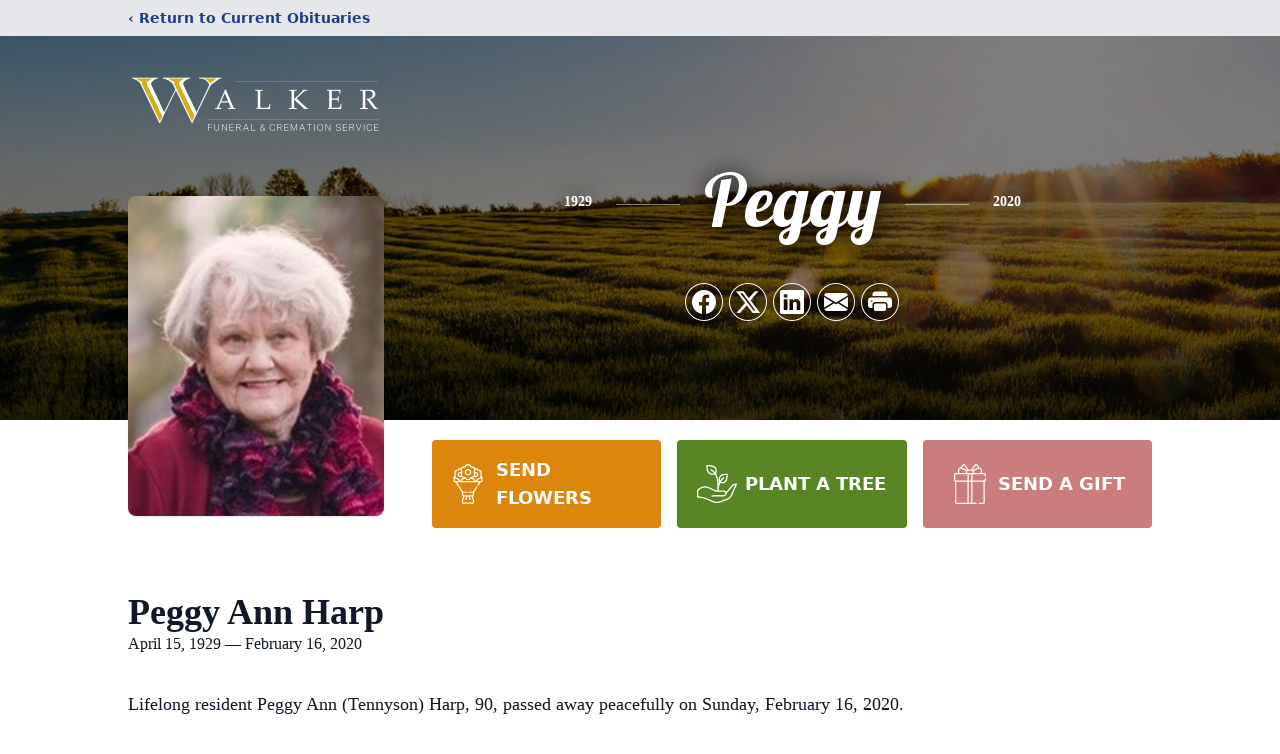

--- FILE ---
content_type: text/html; charset=utf-8
request_url: https://www.google.com/recaptcha/enterprise/anchor?ar=1&k=6Lfs3x8kAAAAALHL6KMIB7oJ1r7EbhTxqBcFg5IQ&co=aHR0cHM6Ly93d3cud2Fsa2VyZnVuZXJhbC5jb206NDQz&hl=en&type=image&v=PoyoqOPhxBO7pBk68S4YbpHZ&theme=light&size=invisible&badge=bottomright&anchor-ms=20000&execute-ms=30000&cb=y0ke9u8uu79w
body_size: 48531
content:
<!DOCTYPE HTML><html dir="ltr" lang="en"><head><meta http-equiv="Content-Type" content="text/html; charset=UTF-8">
<meta http-equiv="X-UA-Compatible" content="IE=edge">
<title>reCAPTCHA</title>
<style type="text/css">
/* cyrillic-ext */
@font-face {
  font-family: 'Roboto';
  font-style: normal;
  font-weight: 400;
  font-stretch: 100%;
  src: url(//fonts.gstatic.com/s/roboto/v48/KFO7CnqEu92Fr1ME7kSn66aGLdTylUAMa3GUBHMdazTgWw.woff2) format('woff2');
  unicode-range: U+0460-052F, U+1C80-1C8A, U+20B4, U+2DE0-2DFF, U+A640-A69F, U+FE2E-FE2F;
}
/* cyrillic */
@font-face {
  font-family: 'Roboto';
  font-style: normal;
  font-weight: 400;
  font-stretch: 100%;
  src: url(//fonts.gstatic.com/s/roboto/v48/KFO7CnqEu92Fr1ME7kSn66aGLdTylUAMa3iUBHMdazTgWw.woff2) format('woff2');
  unicode-range: U+0301, U+0400-045F, U+0490-0491, U+04B0-04B1, U+2116;
}
/* greek-ext */
@font-face {
  font-family: 'Roboto';
  font-style: normal;
  font-weight: 400;
  font-stretch: 100%;
  src: url(//fonts.gstatic.com/s/roboto/v48/KFO7CnqEu92Fr1ME7kSn66aGLdTylUAMa3CUBHMdazTgWw.woff2) format('woff2');
  unicode-range: U+1F00-1FFF;
}
/* greek */
@font-face {
  font-family: 'Roboto';
  font-style: normal;
  font-weight: 400;
  font-stretch: 100%;
  src: url(//fonts.gstatic.com/s/roboto/v48/KFO7CnqEu92Fr1ME7kSn66aGLdTylUAMa3-UBHMdazTgWw.woff2) format('woff2');
  unicode-range: U+0370-0377, U+037A-037F, U+0384-038A, U+038C, U+038E-03A1, U+03A3-03FF;
}
/* math */
@font-face {
  font-family: 'Roboto';
  font-style: normal;
  font-weight: 400;
  font-stretch: 100%;
  src: url(//fonts.gstatic.com/s/roboto/v48/KFO7CnqEu92Fr1ME7kSn66aGLdTylUAMawCUBHMdazTgWw.woff2) format('woff2');
  unicode-range: U+0302-0303, U+0305, U+0307-0308, U+0310, U+0312, U+0315, U+031A, U+0326-0327, U+032C, U+032F-0330, U+0332-0333, U+0338, U+033A, U+0346, U+034D, U+0391-03A1, U+03A3-03A9, U+03B1-03C9, U+03D1, U+03D5-03D6, U+03F0-03F1, U+03F4-03F5, U+2016-2017, U+2034-2038, U+203C, U+2040, U+2043, U+2047, U+2050, U+2057, U+205F, U+2070-2071, U+2074-208E, U+2090-209C, U+20D0-20DC, U+20E1, U+20E5-20EF, U+2100-2112, U+2114-2115, U+2117-2121, U+2123-214F, U+2190, U+2192, U+2194-21AE, U+21B0-21E5, U+21F1-21F2, U+21F4-2211, U+2213-2214, U+2216-22FF, U+2308-230B, U+2310, U+2319, U+231C-2321, U+2336-237A, U+237C, U+2395, U+239B-23B7, U+23D0, U+23DC-23E1, U+2474-2475, U+25AF, U+25B3, U+25B7, U+25BD, U+25C1, U+25CA, U+25CC, U+25FB, U+266D-266F, U+27C0-27FF, U+2900-2AFF, U+2B0E-2B11, U+2B30-2B4C, U+2BFE, U+3030, U+FF5B, U+FF5D, U+1D400-1D7FF, U+1EE00-1EEFF;
}
/* symbols */
@font-face {
  font-family: 'Roboto';
  font-style: normal;
  font-weight: 400;
  font-stretch: 100%;
  src: url(//fonts.gstatic.com/s/roboto/v48/KFO7CnqEu92Fr1ME7kSn66aGLdTylUAMaxKUBHMdazTgWw.woff2) format('woff2');
  unicode-range: U+0001-000C, U+000E-001F, U+007F-009F, U+20DD-20E0, U+20E2-20E4, U+2150-218F, U+2190, U+2192, U+2194-2199, U+21AF, U+21E6-21F0, U+21F3, U+2218-2219, U+2299, U+22C4-22C6, U+2300-243F, U+2440-244A, U+2460-24FF, U+25A0-27BF, U+2800-28FF, U+2921-2922, U+2981, U+29BF, U+29EB, U+2B00-2BFF, U+4DC0-4DFF, U+FFF9-FFFB, U+10140-1018E, U+10190-1019C, U+101A0, U+101D0-101FD, U+102E0-102FB, U+10E60-10E7E, U+1D2C0-1D2D3, U+1D2E0-1D37F, U+1F000-1F0FF, U+1F100-1F1AD, U+1F1E6-1F1FF, U+1F30D-1F30F, U+1F315, U+1F31C, U+1F31E, U+1F320-1F32C, U+1F336, U+1F378, U+1F37D, U+1F382, U+1F393-1F39F, U+1F3A7-1F3A8, U+1F3AC-1F3AF, U+1F3C2, U+1F3C4-1F3C6, U+1F3CA-1F3CE, U+1F3D4-1F3E0, U+1F3ED, U+1F3F1-1F3F3, U+1F3F5-1F3F7, U+1F408, U+1F415, U+1F41F, U+1F426, U+1F43F, U+1F441-1F442, U+1F444, U+1F446-1F449, U+1F44C-1F44E, U+1F453, U+1F46A, U+1F47D, U+1F4A3, U+1F4B0, U+1F4B3, U+1F4B9, U+1F4BB, U+1F4BF, U+1F4C8-1F4CB, U+1F4D6, U+1F4DA, U+1F4DF, U+1F4E3-1F4E6, U+1F4EA-1F4ED, U+1F4F7, U+1F4F9-1F4FB, U+1F4FD-1F4FE, U+1F503, U+1F507-1F50B, U+1F50D, U+1F512-1F513, U+1F53E-1F54A, U+1F54F-1F5FA, U+1F610, U+1F650-1F67F, U+1F687, U+1F68D, U+1F691, U+1F694, U+1F698, U+1F6AD, U+1F6B2, U+1F6B9-1F6BA, U+1F6BC, U+1F6C6-1F6CF, U+1F6D3-1F6D7, U+1F6E0-1F6EA, U+1F6F0-1F6F3, U+1F6F7-1F6FC, U+1F700-1F7FF, U+1F800-1F80B, U+1F810-1F847, U+1F850-1F859, U+1F860-1F887, U+1F890-1F8AD, U+1F8B0-1F8BB, U+1F8C0-1F8C1, U+1F900-1F90B, U+1F93B, U+1F946, U+1F984, U+1F996, U+1F9E9, U+1FA00-1FA6F, U+1FA70-1FA7C, U+1FA80-1FA89, U+1FA8F-1FAC6, U+1FACE-1FADC, U+1FADF-1FAE9, U+1FAF0-1FAF8, U+1FB00-1FBFF;
}
/* vietnamese */
@font-face {
  font-family: 'Roboto';
  font-style: normal;
  font-weight: 400;
  font-stretch: 100%;
  src: url(//fonts.gstatic.com/s/roboto/v48/KFO7CnqEu92Fr1ME7kSn66aGLdTylUAMa3OUBHMdazTgWw.woff2) format('woff2');
  unicode-range: U+0102-0103, U+0110-0111, U+0128-0129, U+0168-0169, U+01A0-01A1, U+01AF-01B0, U+0300-0301, U+0303-0304, U+0308-0309, U+0323, U+0329, U+1EA0-1EF9, U+20AB;
}
/* latin-ext */
@font-face {
  font-family: 'Roboto';
  font-style: normal;
  font-weight: 400;
  font-stretch: 100%;
  src: url(//fonts.gstatic.com/s/roboto/v48/KFO7CnqEu92Fr1ME7kSn66aGLdTylUAMa3KUBHMdazTgWw.woff2) format('woff2');
  unicode-range: U+0100-02BA, U+02BD-02C5, U+02C7-02CC, U+02CE-02D7, U+02DD-02FF, U+0304, U+0308, U+0329, U+1D00-1DBF, U+1E00-1E9F, U+1EF2-1EFF, U+2020, U+20A0-20AB, U+20AD-20C0, U+2113, U+2C60-2C7F, U+A720-A7FF;
}
/* latin */
@font-face {
  font-family: 'Roboto';
  font-style: normal;
  font-weight: 400;
  font-stretch: 100%;
  src: url(//fonts.gstatic.com/s/roboto/v48/KFO7CnqEu92Fr1ME7kSn66aGLdTylUAMa3yUBHMdazQ.woff2) format('woff2');
  unicode-range: U+0000-00FF, U+0131, U+0152-0153, U+02BB-02BC, U+02C6, U+02DA, U+02DC, U+0304, U+0308, U+0329, U+2000-206F, U+20AC, U+2122, U+2191, U+2193, U+2212, U+2215, U+FEFF, U+FFFD;
}
/* cyrillic-ext */
@font-face {
  font-family: 'Roboto';
  font-style: normal;
  font-weight: 500;
  font-stretch: 100%;
  src: url(//fonts.gstatic.com/s/roboto/v48/KFO7CnqEu92Fr1ME7kSn66aGLdTylUAMa3GUBHMdazTgWw.woff2) format('woff2');
  unicode-range: U+0460-052F, U+1C80-1C8A, U+20B4, U+2DE0-2DFF, U+A640-A69F, U+FE2E-FE2F;
}
/* cyrillic */
@font-face {
  font-family: 'Roboto';
  font-style: normal;
  font-weight: 500;
  font-stretch: 100%;
  src: url(//fonts.gstatic.com/s/roboto/v48/KFO7CnqEu92Fr1ME7kSn66aGLdTylUAMa3iUBHMdazTgWw.woff2) format('woff2');
  unicode-range: U+0301, U+0400-045F, U+0490-0491, U+04B0-04B1, U+2116;
}
/* greek-ext */
@font-face {
  font-family: 'Roboto';
  font-style: normal;
  font-weight: 500;
  font-stretch: 100%;
  src: url(//fonts.gstatic.com/s/roboto/v48/KFO7CnqEu92Fr1ME7kSn66aGLdTylUAMa3CUBHMdazTgWw.woff2) format('woff2');
  unicode-range: U+1F00-1FFF;
}
/* greek */
@font-face {
  font-family: 'Roboto';
  font-style: normal;
  font-weight: 500;
  font-stretch: 100%;
  src: url(//fonts.gstatic.com/s/roboto/v48/KFO7CnqEu92Fr1ME7kSn66aGLdTylUAMa3-UBHMdazTgWw.woff2) format('woff2');
  unicode-range: U+0370-0377, U+037A-037F, U+0384-038A, U+038C, U+038E-03A1, U+03A3-03FF;
}
/* math */
@font-face {
  font-family: 'Roboto';
  font-style: normal;
  font-weight: 500;
  font-stretch: 100%;
  src: url(//fonts.gstatic.com/s/roboto/v48/KFO7CnqEu92Fr1ME7kSn66aGLdTylUAMawCUBHMdazTgWw.woff2) format('woff2');
  unicode-range: U+0302-0303, U+0305, U+0307-0308, U+0310, U+0312, U+0315, U+031A, U+0326-0327, U+032C, U+032F-0330, U+0332-0333, U+0338, U+033A, U+0346, U+034D, U+0391-03A1, U+03A3-03A9, U+03B1-03C9, U+03D1, U+03D5-03D6, U+03F0-03F1, U+03F4-03F5, U+2016-2017, U+2034-2038, U+203C, U+2040, U+2043, U+2047, U+2050, U+2057, U+205F, U+2070-2071, U+2074-208E, U+2090-209C, U+20D0-20DC, U+20E1, U+20E5-20EF, U+2100-2112, U+2114-2115, U+2117-2121, U+2123-214F, U+2190, U+2192, U+2194-21AE, U+21B0-21E5, U+21F1-21F2, U+21F4-2211, U+2213-2214, U+2216-22FF, U+2308-230B, U+2310, U+2319, U+231C-2321, U+2336-237A, U+237C, U+2395, U+239B-23B7, U+23D0, U+23DC-23E1, U+2474-2475, U+25AF, U+25B3, U+25B7, U+25BD, U+25C1, U+25CA, U+25CC, U+25FB, U+266D-266F, U+27C0-27FF, U+2900-2AFF, U+2B0E-2B11, U+2B30-2B4C, U+2BFE, U+3030, U+FF5B, U+FF5D, U+1D400-1D7FF, U+1EE00-1EEFF;
}
/* symbols */
@font-face {
  font-family: 'Roboto';
  font-style: normal;
  font-weight: 500;
  font-stretch: 100%;
  src: url(//fonts.gstatic.com/s/roboto/v48/KFO7CnqEu92Fr1ME7kSn66aGLdTylUAMaxKUBHMdazTgWw.woff2) format('woff2');
  unicode-range: U+0001-000C, U+000E-001F, U+007F-009F, U+20DD-20E0, U+20E2-20E4, U+2150-218F, U+2190, U+2192, U+2194-2199, U+21AF, U+21E6-21F0, U+21F3, U+2218-2219, U+2299, U+22C4-22C6, U+2300-243F, U+2440-244A, U+2460-24FF, U+25A0-27BF, U+2800-28FF, U+2921-2922, U+2981, U+29BF, U+29EB, U+2B00-2BFF, U+4DC0-4DFF, U+FFF9-FFFB, U+10140-1018E, U+10190-1019C, U+101A0, U+101D0-101FD, U+102E0-102FB, U+10E60-10E7E, U+1D2C0-1D2D3, U+1D2E0-1D37F, U+1F000-1F0FF, U+1F100-1F1AD, U+1F1E6-1F1FF, U+1F30D-1F30F, U+1F315, U+1F31C, U+1F31E, U+1F320-1F32C, U+1F336, U+1F378, U+1F37D, U+1F382, U+1F393-1F39F, U+1F3A7-1F3A8, U+1F3AC-1F3AF, U+1F3C2, U+1F3C4-1F3C6, U+1F3CA-1F3CE, U+1F3D4-1F3E0, U+1F3ED, U+1F3F1-1F3F3, U+1F3F5-1F3F7, U+1F408, U+1F415, U+1F41F, U+1F426, U+1F43F, U+1F441-1F442, U+1F444, U+1F446-1F449, U+1F44C-1F44E, U+1F453, U+1F46A, U+1F47D, U+1F4A3, U+1F4B0, U+1F4B3, U+1F4B9, U+1F4BB, U+1F4BF, U+1F4C8-1F4CB, U+1F4D6, U+1F4DA, U+1F4DF, U+1F4E3-1F4E6, U+1F4EA-1F4ED, U+1F4F7, U+1F4F9-1F4FB, U+1F4FD-1F4FE, U+1F503, U+1F507-1F50B, U+1F50D, U+1F512-1F513, U+1F53E-1F54A, U+1F54F-1F5FA, U+1F610, U+1F650-1F67F, U+1F687, U+1F68D, U+1F691, U+1F694, U+1F698, U+1F6AD, U+1F6B2, U+1F6B9-1F6BA, U+1F6BC, U+1F6C6-1F6CF, U+1F6D3-1F6D7, U+1F6E0-1F6EA, U+1F6F0-1F6F3, U+1F6F7-1F6FC, U+1F700-1F7FF, U+1F800-1F80B, U+1F810-1F847, U+1F850-1F859, U+1F860-1F887, U+1F890-1F8AD, U+1F8B0-1F8BB, U+1F8C0-1F8C1, U+1F900-1F90B, U+1F93B, U+1F946, U+1F984, U+1F996, U+1F9E9, U+1FA00-1FA6F, U+1FA70-1FA7C, U+1FA80-1FA89, U+1FA8F-1FAC6, U+1FACE-1FADC, U+1FADF-1FAE9, U+1FAF0-1FAF8, U+1FB00-1FBFF;
}
/* vietnamese */
@font-face {
  font-family: 'Roboto';
  font-style: normal;
  font-weight: 500;
  font-stretch: 100%;
  src: url(//fonts.gstatic.com/s/roboto/v48/KFO7CnqEu92Fr1ME7kSn66aGLdTylUAMa3OUBHMdazTgWw.woff2) format('woff2');
  unicode-range: U+0102-0103, U+0110-0111, U+0128-0129, U+0168-0169, U+01A0-01A1, U+01AF-01B0, U+0300-0301, U+0303-0304, U+0308-0309, U+0323, U+0329, U+1EA0-1EF9, U+20AB;
}
/* latin-ext */
@font-face {
  font-family: 'Roboto';
  font-style: normal;
  font-weight: 500;
  font-stretch: 100%;
  src: url(//fonts.gstatic.com/s/roboto/v48/KFO7CnqEu92Fr1ME7kSn66aGLdTylUAMa3KUBHMdazTgWw.woff2) format('woff2');
  unicode-range: U+0100-02BA, U+02BD-02C5, U+02C7-02CC, U+02CE-02D7, U+02DD-02FF, U+0304, U+0308, U+0329, U+1D00-1DBF, U+1E00-1E9F, U+1EF2-1EFF, U+2020, U+20A0-20AB, U+20AD-20C0, U+2113, U+2C60-2C7F, U+A720-A7FF;
}
/* latin */
@font-face {
  font-family: 'Roboto';
  font-style: normal;
  font-weight: 500;
  font-stretch: 100%;
  src: url(//fonts.gstatic.com/s/roboto/v48/KFO7CnqEu92Fr1ME7kSn66aGLdTylUAMa3yUBHMdazQ.woff2) format('woff2');
  unicode-range: U+0000-00FF, U+0131, U+0152-0153, U+02BB-02BC, U+02C6, U+02DA, U+02DC, U+0304, U+0308, U+0329, U+2000-206F, U+20AC, U+2122, U+2191, U+2193, U+2212, U+2215, U+FEFF, U+FFFD;
}
/* cyrillic-ext */
@font-face {
  font-family: 'Roboto';
  font-style: normal;
  font-weight: 900;
  font-stretch: 100%;
  src: url(//fonts.gstatic.com/s/roboto/v48/KFO7CnqEu92Fr1ME7kSn66aGLdTylUAMa3GUBHMdazTgWw.woff2) format('woff2');
  unicode-range: U+0460-052F, U+1C80-1C8A, U+20B4, U+2DE0-2DFF, U+A640-A69F, U+FE2E-FE2F;
}
/* cyrillic */
@font-face {
  font-family: 'Roboto';
  font-style: normal;
  font-weight: 900;
  font-stretch: 100%;
  src: url(//fonts.gstatic.com/s/roboto/v48/KFO7CnqEu92Fr1ME7kSn66aGLdTylUAMa3iUBHMdazTgWw.woff2) format('woff2');
  unicode-range: U+0301, U+0400-045F, U+0490-0491, U+04B0-04B1, U+2116;
}
/* greek-ext */
@font-face {
  font-family: 'Roboto';
  font-style: normal;
  font-weight: 900;
  font-stretch: 100%;
  src: url(//fonts.gstatic.com/s/roboto/v48/KFO7CnqEu92Fr1ME7kSn66aGLdTylUAMa3CUBHMdazTgWw.woff2) format('woff2');
  unicode-range: U+1F00-1FFF;
}
/* greek */
@font-face {
  font-family: 'Roboto';
  font-style: normal;
  font-weight: 900;
  font-stretch: 100%;
  src: url(//fonts.gstatic.com/s/roboto/v48/KFO7CnqEu92Fr1ME7kSn66aGLdTylUAMa3-UBHMdazTgWw.woff2) format('woff2');
  unicode-range: U+0370-0377, U+037A-037F, U+0384-038A, U+038C, U+038E-03A1, U+03A3-03FF;
}
/* math */
@font-face {
  font-family: 'Roboto';
  font-style: normal;
  font-weight: 900;
  font-stretch: 100%;
  src: url(//fonts.gstatic.com/s/roboto/v48/KFO7CnqEu92Fr1ME7kSn66aGLdTylUAMawCUBHMdazTgWw.woff2) format('woff2');
  unicode-range: U+0302-0303, U+0305, U+0307-0308, U+0310, U+0312, U+0315, U+031A, U+0326-0327, U+032C, U+032F-0330, U+0332-0333, U+0338, U+033A, U+0346, U+034D, U+0391-03A1, U+03A3-03A9, U+03B1-03C9, U+03D1, U+03D5-03D6, U+03F0-03F1, U+03F4-03F5, U+2016-2017, U+2034-2038, U+203C, U+2040, U+2043, U+2047, U+2050, U+2057, U+205F, U+2070-2071, U+2074-208E, U+2090-209C, U+20D0-20DC, U+20E1, U+20E5-20EF, U+2100-2112, U+2114-2115, U+2117-2121, U+2123-214F, U+2190, U+2192, U+2194-21AE, U+21B0-21E5, U+21F1-21F2, U+21F4-2211, U+2213-2214, U+2216-22FF, U+2308-230B, U+2310, U+2319, U+231C-2321, U+2336-237A, U+237C, U+2395, U+239B-23B7, U+23D0, U+23DC-23E1, U+2474-2475, U+25AF, U+25B3, U+25B7, U+25BD, U+25C1, U+25CA, U+25CC, U+25FB, U+266D-266F, U+27C0-27FF, U+2900-2AFF, U+2B0E-2B11, U+2B30-2B4C, U+2BFE, U+3030, U+FF5B, U+FF5D, U+1D400-1D7FF, U+1EE00-1EEFF;
}
/* symbols */
@font-face {
  font-family: 'Roboto';
  font-style: normal;
  font-weight: 900;
  font-stretch: 100%;
  src: url(//fonts.gstatic.com/s/roboto/v48/KFO7CnqEu92Fr1ME7kSn66aGLdTylUAMaxKUBHMdazTgWw.woff2) format('woff2');
  unicode-range: U+0001-000C, U+000E-001F, U+007F-009F, U+20DD-20E0, U+20E2-20E4, U+2150-218F, U+2190, U+2192, U+2194-2199, U+21AF, U+21E6-21F0, U+21F3, U+2218-2219, U+2299, U+22C4-22C6, U+2300-243F, U+2440-244A, U+2460-24FF, U+25A0-27BF, U+2800-28FF, U+2921-2922, U+2981, U+29BF, U+29EB, U+2B00-2BFF, U+4DC0-4DFF, U+FFF9-FFFB, U+10140-1018E, U+10190-1019C, U+101A0, U+101D0-101FD, U+102E0-102FB, U+10E60-10E7E, U+1D2C0-1D2D3, U+1D2E0-1D37F, U+1F000-1F0FF, U+1F100-1F1AD, U+1F1E6-1F1FF, U+1F30D-1F30F, U+1F315, U+1F31C, U+1F31E, U+1F320-1F32C, U+1F336, U+1F378, U+1F37D, U+1F382, U+1F393-1F39F, U+1F3A7-1F3A8, U+1F3AC-1F3AF, U+1F3C2, U+1F3C4-1F3C6, U+1F3CA-1F3CE, U+1F3D4-1F3E0, U+1F3ED, U+1F3F1-1F3F3, U+1F3F5-1F3F7, U+1F408, U+1F415, U+1F41F, U+1F426, U+1F43F, U+1F441-1F442, U+1F444, U+1F446-1F449, U+1F44C-1F44E, U+1F453, U+1F46A, U+1F47D, U+1F4A3, U+1F4B0, U+1F4B3, U+1F4B9, U+1F4BB, U+1F4BF, U+1F4C8-1F4CB, U+1F4D6, U+1F4DA, U+1F4DF, U+1F4E3-1F4E6, U+1F4EA-1F4ED, U+1F4F7, U+1F4F9-1F4FB, U+1F4FD-1F4FE, U+1F503, U+1F507-1F50B, U+1F50D, U+1F512-1F513, U+1F53E-1F54A, U+1F54F-1F5FA, U+1F610, U+1F650-1F67F, U+1F687, U+1F68D, U+1F691, U+1F694, U+1F698, U+1F6AD, U+1F6B2, U+1F6B9-1F6BA, U+1F6BC, U+1F6C6-1F6CF, U+1F6D3-1F6D7, U+1F6E0-1F6EA, U+1F6F0-1F6F3, U+1F6F7-1F6FC, U+1F700-1F7FF, U+1F800-1F80B, U+1F810-1F847, U+1F850-1F859, U+1F860-1F887, U+1F890-1F8AD, U+1F8B0-1F8BB, U+1F8C0-1F8C1, U+1F900-1F90B, U+1F93B, U+1F946, U+1F984, U+1F996, U+1F9E9, U+1FA00-1FA6F, U+1FA70-1FA7C, U+1FA80-1FA89, U+1FA8F-1FAC6, U+1FACE-1FADC, U+1FADF-1FAE9, U+1FAF0-1FAF8, U+1FB00-1FBFF;
}
/* vietnamese */
@font-face {
  font-family: 'Roboto';
  font-style: normal;
  font-weight: 900;
  font-stretch: 100%;
  src: url(//fonts.gstatic.com/s/roboto/v48/KFO7CnqEu92Fr1ME7kSn66aGLdTylUAMa3OUBHMdazTgWw.woff2) format('woff2');
  unicode-range: U+0102-0103, U+0110-0111, U+0128-0129, U+0168-0169, U+01A0-01A1, U+01AF-01B0, U+0300-0301, U+0303-0304, U+0308-0309, U+0323, U+0329, U+1EA0-1EF9, U+20AB;
}
/* latin-ext */
@font-face {
  font-family: 'Roboto';
  font-style: normal;
  font-weight: 900;
  font-stretch: 100%;
  src: url(//fonts.gstatic.com/s/roboto/v48/KFO7CnqEu92Fr1ME7kSn66aGLdTylUAMa3KUBHMdazTgWw.woff2) format('woff2');
  unicode-range: U+0100-02BA, U+02BD-02C5, U+02C7-02CC, U+02CE-02D7, U+02DD-02FF, U+0304, U+0308, U+0329, U+1D00-1DBF, U+1E00-1E9F, U+1EF2-1EFF, U+2020, U+20A0-20AB, U+20AD-20C0, U+2113, U+2C60-2C7F, U+A720-A7FF;
}
/* latin */
@font-face {
  font-family: 'Roboto';
  font-style: normal;
  font-weight: 900;
  font-stretch: 100%;
  src: url(//fonts.gstatic.com/s/roboto/v48/KFO7CnqEu92Fr1ME7kSn66aGLdTylUAMa3yUBHMdazQ.woff2) format('woff2');
  unicode-range: U+0000-00FF, U+0131, U+0152-0153, U+02BB-02BC, U+02C6, U+02DA, U+02DC, U+0304, U+0308, U+0329, U+2000-206F, U+20AC, U+2122, U+2191, U+2193, U+2212, U+2215, U+FEFF, U+FFFD;
}

</style>
<link rel="stylesheet" type="text/css" href="https://www.gstatic.com/recaptcha/releases/PoyoqOPhxBO7pBk68S4YbpHZ/styles__ltr.css">
<script nonce="nEkzsSqOWFYkcSi-OCPrIw" type="text/javascript">window['__recaptcha_api'] = 'https://www.google.com/recaptcha/enterprise/';</script>
<script type="text/javascript" src="https://www.gstatic.com/recaptcha/releases/PoyoqOPhxBO7pBk68S4YbpHZ/recaptcha__en.js" nonce="nEkzsSqOWFYkcSi-OCPrIw">
      
    </script></head>
<body><div id="rc-anchor-alert" class="rc-anchor-alert"></div>
<input type="hidden" id="recaptcha-token" value="[base64]">
<script type="text/javascript" nonce="nEkzsSqOWFYkcSi-OCPrIw">
      recaptcha.anchor.Main.init("[\x22ainput\x22,[\x22bgdata\x22,\x22\x22,\[base64]/[base64]/[base64]/[base64]/[base64]/[base64]/[base64]/[base64]/[base64]/[base64]\\u003d\x22,\[base64]\\u003d\\u003d\x22,\x22wrB8fsOVU8K0YAzDtzQpw7ZCw57DnMK1M8OASRcpw53CsGlVw6/DuMO0wrHCoHklXifCkMKgw7dKEHhqP8KRGjFXw5h/wrM3Q13DqMOXHcO3wqpjw7VUwrMRw4lEwq45w7fCs2TCknsuI8OkGxcFXcOSJcOqJRHCgT01MGNjKxo7OsKKwo1kw68EwoHDksOcG8K7KMOMw77CmcOJSkrDkMKPw5XDmh4qwqNCw7/Cu8KZCMKwAMORGxZqwpNES8OpIWEHwrzDujbDqlZUwrR+PADDhMKHNUxhHBPDu8OIwocrD8Kyw4/[base64]/DosOUacOjTMK2alvDojXCm8OteVsRSsOOY8KjwrfDr2/DnnsDwrrDr8OJY8Oxw67CgUfDmcO3w7XDsMKQKMOwwrXDsRJbw7RiIMK9w5fDiVxWfX3DvhVTw7/CsMK2YsOlw53Dt8KOGMKHw7pvXMOTRMKkMcKQLnIwwpxdwq9uwoZowofDllBMwqhBdFrCmlwxwoDDhMOEMygBb1lnRzLDqMO+wq3DshNMw7cwGwRtEnVswq0tbnY2MXMLFF/[base64]/Cm8KPYhcXwq0ibsOUUsOuwqXDncKNd2RYwoURwqk2F8OJw68ZOMKxw49BdMKBwrNXecOGwr8lG8KiLsOZGsKpLcOpacOiMC/CpMK8w5hhwqHDtDHCmn3ClsKdwrUJdW8/M1fCo8OKwp7DmCbCmMKnbMK4JTUMTMKUwoNQEsODwo0IYMOlwoVPXsOfKsO6w7cbPcKZP8OAwqPCiUByw4gIbk3Dp0PCmcK5wq/DglkvHDjDj8Oawp4tw63CvsOJw7jDn1PCrBs7GlksJcOAwrp7bcOBw4PChsK9TsK/HcKdwpY9wo/Ds3LCtcKnVl8hCDLDiMKzB8OLwq/[base64]/[base64]/[base64]/UMOywqo4VsOGOkfCpMKlXy/CnMONGHk0GcKUw7JCZCdCC0TCvcOBbG4QAhLCkWs2w7XClid+woXCvjTDmghQw6HCjMOTRTfCssOCU8Kuw4hYdsOmwpRYw4ZtwozCrsOhwqYQNzLCjcOIImU7wqLClDFGEMOhMyHDrmEzRkzDksK+R3HCgcO6w61gwoTCm8KEB8ODdg/Dj8OmGl5LfEMVV8OiLF0iw7ZGKcO9w5LCqgtAAWLClwfCiCkkfsKCwpx4TWEGaTLCq8K5w54BAsKUVcOCUwR6w4B+wqPCuRvChMKiw7HDssK1w7vDqRoxwrXCsU0awqXDhcO4XcKWw7LCgMKZcm7CvcKFCsKZNcKew7V3CcKxW1jDjMOfEj/DgcO8wo/Dg8OSK8Kew7rDonLCusO5esKNwrsJAwPDl8OgDcO+wo5dwqZkwrsnCcOoDW9Gw4lsw5EfTcOgw6LDsjNbRcOwQA1xwpnDrcOPwp4fw6Uaw48zwq3CtcKcasOiOsORwoVawofDlVTCs8ORLGZbCsODTMKhXn1/eUPDn8OgcsKiw4QvGcK6wqFIw4ZJwq42OMKSw7vCgsKqwo0NYcOXasOIM0nDsMK7wqnCgcKSwq/CoS8fOMK4w6HClH9uwpHDqsOlI8K9w67ChsOXYEhlw67CoywJwqnCrsKxIHcUccOmSz/DosOjwpfDkAlFPMKOFlXDgsKlbyEZWsO0TXBJw7DCiU8Sw75PDWrDmcKWworDv8Odw4rDksOPUcOvw6/[base64]/Di8O+w71jw7fDmnAuw7EiZ8KPQsKpR8KswpPCmMKGLRbCrXcRwoIiwqUTwqtAw4ZePsOCw5nCkxk/EcOwNGHDsMKLGUzDtlx/[base64]/CpcOxF8KrFzExwqPDvcKLA0PDocK8AzzDiEfDjA/[base64]/DhzfCoVrDph/DtikHwo/Ck8K5K34Zw5Ugw5TCksOgwpQ5FcKkWsKaw6I2wqJgHMKUw6nCk8OSw7BBesOoTUnDpwLDkcKGSA3CozJYIsOWwqIEw4rCqMKiFgfCmisAEMKoMMOnFistw5ALNMOOJcOGZ8OZwqR/woRpRcOLw6QxOARawpNzCsKMwqNKw4JPw6rCqRZCXMKXwqY6w4wBw4TCm8O3wpHDhsOrbMKfRyo/w6lAR8OIworClSbCtsKNwrXCocKCLg/DsB/[base64]/[base64]/DnsOww6h/w6bCpsOvEmxReMOhwpjDu8K3DsOiw7xkwpguw5hDa8OMw4TCqMOqw6LDhsOAwqY0DMOBPUTCvDdmwpUkw7hGJ8KuNXc/A1fDrsK9FRNwAWFww7IuwozCv2TCh2xmwqogGMO5f8OAw4dkZsOaLkcYwrjClsKwU8OWwqvDuG9wA8KVw4rCpsKgWGzDksOpQ8O4w4jDo8KsKsO4Z8OfwqzDvVgtw6Ecwr/Dj0tnasOCbGxOwqvChHPCpsONJcOSQ8Ogwo7CpMOVRMO1wo3DpsK0wr8JJ2Uzwq/CrMKMw7tMZcO4d8KAwpRYJcKqwr9JwrnClMOufsKNw4LDl8KmSFzDoxvDt8Ksw6rCscKNSQR9KMOwfMO/wqQGw5okF2E2CBJQw6/CjknCkcKRfCfDpX7CtmkSZlXDtDAbL8KATMORGm/ClXjDvMKBwp8mw6YvODHCkMKIw6c8KVHCoCnDlnp+O8Oxw5DDthdDw6LCusOPIEUbw67CmsOAYHDCjGwzw4F+acKua8KBw5DDtmvDs8KwworCgsK9wppYRsOMw4DDsi1rwprDq8OcIXTDmTJoBWbCi0/DhMOvw7t1NivDiGDDhcO6wpkVwqPDrlfDpRkowrfCiiHCo8OMM0AIXGrDmRvDn8O9wrXCg8K7bXrCiVrDncKiacK9w4fCujR6w5UdFMKjQy0rVcOOw5g6wq/DpW1ySMKWJjprw4HDvMKAwoLDqMKSwrXCiMKCw591GsKQwrdTwoXDtcKCOgVSw4fDjMKCw7jCvMK0WsOUw7M8Hg1Dw54YwoxoDFRtw6wcCcORwo0gCkDDnSB8U3DCoMKHw4bCncONw4JCbBvCvA3DqgDDm8OTcijClgTCtcKKw6xbwo/[base64]/[base64]/w5ZFwoDDt8ONw4w6wpJxwrzDnzDCt8OGPlc7BcKVNCMoAMOywr3CksOBwoLCjsOawp7CpsKDUD3DscOvwrbCoMKvbmYFw6NTDiZdIcOBEMOMacK2wqlaw5VhGUAowp3Cmg15wqlwwrbCkihGwqXDg8Ouw7rDuiB3LSp0K33CjcKTUlk/wp5jDsOCwpkeC8OPM8KjwrPDsTHDtMKSw77CiV1fwrzDiz/DiMK1asKgw7HCmjVEwph6DMOkwpZBG3PDuhYYdcOgwq3DmsOqworCtgx8wokHBRbCugTCkjXChcOuPR5uw43DvMO5wrzDrcK1w4jDksOwCRrCqMKrw7XDqHgjwpfCoFPDvsOqc8OHwpTCoMKqJgnDkEPCv8KnDcK3wqXDu0F7w7/DosOBw6hxJsK3PRzCkcKmMgBuw5DCnkUaR8O6w4JrfMK/wqVmwpsEwpUvw68dKcKRw4/[base64]/Dg8KtBMKgUQnCiQjCjcKVwqLDuz12Y8OjNnTDpjfDqsKvwrokeGDCs8KKMBEkEFfDvMOiwro0w7/DqsKywrfCg8Obw7/Dvg7ChEkpB1xFw6jChsOaCzXCncO1wopgwqrDqcOFwpbCrsOdw7XCucOawrTCq8KUSsOVbcKywrfDn3hlwqzChw0+ZMOxORkeNcORw48Wwrpqw4zDoMOnalhewp8LZsOZwp53w5bCiG/Cp1LCql0+wqvCindRw4NcF0fCqxfDlcOCJMOJYxcwZcK7dsO1FxLDrznCn8KlQCXDiMODwpjCgyI0XsO6TsOcw683WcOiw47Crx8Tw6HCm8OmEGXDsDTCm8K7w5fDti7Ck0sKe8K/Gg7DrXbCk8O+w7sUPsKfMjFlQcKDw5XDhCTCosKCW8KGw4fDqsOcw5kdZGzDsmzCon0Zw5pKwqPDvcKFw6DCv8KTw6/DpwAuf8KUZEAQVBnDviEfw4LDo2zCrlTDmMOtwqtwwpg3MsKEScOpQ8K7w5JlaTjDq8KHw4l/[base64]/woLCqzwJDMOMIMK7fyxiZSHCnn4gw5/Dk8KtwqfCnMKUw6HDi8KUwpwmwonDgRw0wr8AJBoNacKpw47DhgDCphrClwNKw4LCosOTB2zCsARGKHXCrl7DpH0YwqMzw7PDocOXw6vDi3/[base64]/w6B9VsOMw6/[base64]/GsKYwrEbE8O+wqPDksKqw63DgMKYwrfClCPCjjbCpVYlHGjDmynCsBDCo8KqL8OzIFUpcizDhsO8OC7Ds8OKwqfDgcOZNTw2wr/DvQ/[base64]/DvTIkV0Q8WcKywpTCpipIw7DCvcK4w7TCk0h5Flg6w7vDgUbDgGs6BARkR8KYwoMpUcOrw6XDnA4LNMO9wq7CrMK/[base64]/wpfDisKzV8KswrPDuBnDgyLCoCMsw5/CknjDggTDl8ODfVYWw7HDpAXDnBvCtcKuVA85YcKQw49WKErDpMKgw4nCp8KlcMOtwocZTAUiYy/CogTCssOFCcKNU3jCrlR7WcKrwrJZw4NTwqXCoMOpwrnCnMKyBcOHbDnCocOAwrHCjwN7wr8mFsO0w5p7ZsOlbEvDtUvCpSsGDsKwdF/DocKtwpLDvR3DhwjCncKsfUNPwrfCpALChgPCiGVLccKBeMKtekbDg8KZw7HCucOgT1fCh3A0A8KVEsOwwohaw5zCmMOEPsKbw5PCkArDoyPChF8cXsK7dXMpw4rDhQBjZ8ODwpLCt1fDiCQuwo11woYzE3zCiU3DplbDqwjDkHzDlD/[base64]/DtMOwU3QCcxrDicKOHyXDuwPChxvDpMKowpHCqcK8L33DqTwkwq03w7t/wrZswogRX8KrU20rGBbCnsO5w4x1w5NxVcORwpkaw5rDtHDDhMOwf8KlwrrCr8KsCsO5wrbCuMOqA8OmTsKIwovDh8OFwq1hw7tPwobCpUBlwp/DnjrDqsKkw6Fdw4PCtcOka13CmsOrLyHDj17CtcKoOXDCiMOLw63DowUKwp1Zw4RyOsKANVNPQCsBw7d+w6HDpQQgbMOiEsKKK8OEw4rCuMOxIinCnMKwWcK8G8KRwp0Tw71/wpTCisO5w5d/woLDmMKawqV1w4XCsG/DoWslwpw0wot8w5zDgjNRQsKVw6rCqMOMaX42asKFw51Cw5jCoVs0wqnDmMOpwrPCicK1wofCvsK2FsKiwrtowpshwqhQw5jCiA0+w4fCiz/DtkbDnhRUa8OHwop6w50MKsOZwozDuMK+Vj3CpAIDcAfCgcKFMcK7wpPDqh/CiCETesKmw4ZHw5t8DQA0w7rDvcKWQcO+XMK6woxowrzDqGHDl8KrAh3DkTnCgMO/w5NUOwnDvUxNwqQOw4kAOl3CscO7w7JmD33CnsKvEgXDnEAewqHCjiPDtU3DpBQ/wqfDiQzDmjdWIkRWw7vCvCDCqMKTWCtKTsOXH3rCo8OiwrrDjgnDnsKjXVQMw7RqwqkIDyTCvHLDisOtwr4Nw5DCpinDhi4gwrXDgxljFHgWwqEuwpHDt8OWw6kqw5JFQsOWUl1BPBBwamvCucKBw7QTwqodw4/DnMOlFMKhdMKMLj7CuWPDhsOffQ8dDX52w5hMGHzDusKBRcKswqHCvwnCoMKdwqfCksORwqjDn33CosKyXA/DnMKHwpzCs8KNw5bCu8KoIwXCii3DucOow5DDjMOya8K6woXCqUUPf0EQVcKyQkp9EsOTGsO3FU4rwpzCrsOlYsK/AhgYwpDChVY4wqweIsKUwqTCvX8Bw5A4AsKNw4XCqcOlw7DDlcOIKcKrUxlBIinDo8Kow68rwoxLbEw2wqDDiG/[base64]/CoFzDo8K2UcONS8KGNMKKw5x0RXk6TwEUdAdwworDrF41CyBWw4J9w5UZw4vDuDNGVT1tKkTCtMKBw4IGbjkYNMKSwr3DpB/DvMO9ClzDvjNHCABQwrnDvDM4wpIbXknCusOcwrjCrBXCmDbDjTddw5HDmMKEw5E4w5RmMxXDvsO4w6rDt8OBVMOlOcObwphEw40MdyLDrsKPwo/ChAwJelDClsOcVsKmw5h7wr7Do2hJCsOIEsKGeEHCohUBOk3Dj3/Dg8KgwrQzasKLWsKDw51GH8KYLcONwrnCt1/CocOQw7YhOcOXFhIOEsK2w7/Cm8Oiwo3ChmBYw75Ww43CgmgjDzJ/[base64]/[base64]/CmlfCi2AIw4DCgcKdMg1iw6rDiTPCm8OUPMKJw6oYwrgcw5AQUcO5FcKKw7/[base64]/w4rCnhhYQyHDvSMLKcOvTwZZXxvDrEPDlBAGwpVjwqh0QsOqwqFow7UBw7dKKsOJdUk/BSjCpwrDsRd3BH0/XUDCuMKswogdwpPDusKVw6gtwovCqMOIbyRkwprDpxLCgS01esOxRsOUw4bCgMOSw7HCqcOlDw/[base64]/RQAiwp0nw6PDksOLwpPDo8K5w5IiwrBcNl/DisKGw43Dsz/[base64]/CvkDChWUgw7XCmcKoYsKDw5xjMRIYwprCkcOfKnfCnz4PwrFBwrR/[base64]/w6dAwpjDrMKCw43Dg1MjXMO4wphMwpDDun8Vwp7DpizCusOYwosYwo7ChizDtQQ8w55kE8Oww4PDkGPCj8O5w6/[base64]/CtMKcwoDDiB8bw5rDi8KYAcKJVDx1UjXDmSgkT8Kmwo3Dv24Ca3ZuV17CjmzDgEM8wohAbAbCsCPCuDFfEsK/wqLCpUHCh8Oif2odw7xFdUl8w4rDrcKww64PwpUlw5dhwqTCrgxMLg3Cl0ccMsKgCcKkw6LDggfCrWzCoxIgScKNwqR3CmHCrcObwpnDmBnCl8OUw6rDkEZxIHjDlgTDhMKYwr12w6/CvHF3w6zCuWAPw73DqBAYCMKce8KFIcKlwpNSw67CoMOQKSTDsBbDjivClkPDt0nDrErCpwXCnMKxGsKqFsKdGcK4dnPCuUZdwpfCsmsAOG4FKirCkEHDs0bDssKIQlExwqFIwpAAw6rDmMKLUnk6w4rCk8KQw6XDgsK4wrPDs8OdInzCjRlNE8KbwqjCsU8tw7QCN2/DtA9Tw5TCqcK+XU7CrcKYTcO9w7DCqh8SIsKbwrfCtx4ZB8O+wpYVw7pvw6/DhAzDojMyTcOcw6QuwrIFw5gpJMOPcSvDsMKYw5kVYMK4ZcKUIXPDtMKHNBgnw6Vgw7jCuMKWQCfCksOPH8OoaMK4aMOseMK8csOrw4/[base64]/[base64]/[base64]/JsOKwotXLsKqdcOPw6gLw5PDpEjCq8OOw47CgCPCqsO3ARnCucKNIsKxXsOXw6/DnCJQGsKxwrLDt8KqOcOMw7Ahw7PCliYiw6k/TcKjwpHCnsOcT8OfFULCjjwwMzQ1EmPCoUfCgcOoeAkFwp/[base64]/[base64]/McOcPsKJwpdcWsKcBsKywqNOFQB6AidfwpzDoFXDpX4OI8OZcWPDocKLOwrCjMK7K8Oiw6dPH2fCojlyehLDkXdgwotGw4TDg2xUwpcBKMKZDVgMBsKUw7oDwoQPCAkTW8O5wpUIG8OubMKsJsOwanrDpcO4w5VEwq/[base64]/ChMOrQcKpckExwq9tb8OlwohUAsKLHMKWwr0Nw4bCr2UTAcKXJ8KMGG7DpsOwd8Oww47CoggRGldmB0Y0KlUtwrTDtxpXUMOlw7PDk8OWw73DpMO8dcOCwqLCssO3w7zDrVFrScOdNCTClMKNw742w47DgsO1FsKAbzvDnS/CljdPw6/CtsOAw6ZpBTI/[base64]/a8KdVsK8wopaAkMsw6ZewpzCjyLDtcKcwqYjNmHDtMKMS1DCkA0/[base64]/[base64]/CpFcnFMONd8KacGMpSW0mwrpuwqPCv8K2YSUTNcOGwo/[base64]/CicKBwoUFwqPDsylgdk8dX8Oswqcww7/CrlTDnifDoMOQwrrDqAvCuMOpwrBSw5jDsDXDsgU5w5V/OsKNX8K1fm3DqsKMwrU0DsKIFTkYbsKHwrJCw5PDk3TDiMO/w5RgJg07w6UcY1Rkw5pLcsOcKkfDkcKNSjHCu8KYHsOsGz3Cv1zCoMOBw7/CpcKsIRhrw5Bvwp1JGXtbZsOIEMKCw7DCq8O6AzbDsMOVwrdewphow7AGwpbDrMK3PcOew4DDsTLDsWnCp8OtI8KgYWsOwrXCoMOiw5XCmxA5w7/CvsKBwrdrP8KzRsKpLsOpeTdaccOUw63Cv10DSsOhXSgWYHjDkGPDrcKRS3Nxw6/Cv0khwoE7MAfCpH9PwpvCv13CqU4Ieh1Xw7PCpRxSa8OcwocnwrvDiiIDw5nCpQ9da8OQRsKWGcOxVMOgaFzCsxlvw43ClRjDqSk7VcONw70xwr7Dm8OAYcOiDVjDm8OKcsKjWMO/w4DCtcKcGgAgQMKzw4XDoCPCnWNRwq91QsOhwrDChMOeQFEmcsKGwrrCq0tPecOww5LDum7DssOcwo10dmIYwo3Dj0zDr8OGw7oEwqTDncKSw4fDjVp+fHTCpMK9A8KowrzCnMKHwos3wonCq8KeL1nDnsKqXSPCmcKKKALCkx/Cp8OAI2vDrSXDvsOTw5hVIMK0WcK5I8K2XSfDtMOTb8OCIsOob8KVwpjDp8KHUjdfw4vCi8OEI0TCjsO4HMKoDcO9wrVCwqdgbMK0w6HDgMOCRMO7PwPCn3/CuMOBwqkmwoZfwpNXw6PCq3jDn1jCmyXCigvDnsOeCsOow73CscOVwoHDgMO3w5zDuGAAJcOMV3/CqQAdwpzCkFhPwqpyZAvCiUrCmSnClMOtX8OqM8OoZsOqZSpVPnMWwoQgTMKVw5/DuWcAwoxfw5fDhsKTOcK5w4hkwqzDhTnChmFAFV3ClRbCnTMxw4dJw6tWeVTCgcOkw7PCjcKVw4tRw7XDlsONw4NkwokTE8OTKcO7EcKCZMOvwr/CrcOGw47DksKULF02JSthwrTDlcKqFHHCvU1kOcKkO8OlwqLCtsKNHcKLScK3wpXDnMOfwqzDlMOHCzpKw6pmwpMfcsOwOcO/bsOmw71DKMKVCVHCrnXDrcK+wokmeHLCgCTDgcK2YcOOVcOVHMOEw6FeRMKDMj4cZwTDqELDusKLw7FyOlnDmTRPfiFfUBkcNcOMwo/CncOTTsODZVcxOmfCtsOdQMKsCsOZwoNdfMO3w7U+PsKowqdrAEFXa1MicD8YdsOQbk7CqUrDsg0+w5IEwoTCicOxFBAFw5RcRcK6wqTCiMK4w77CgsOFw4fDmMOOHMOVwolrwoXCjmjDrcKEKcO8XsO/XC7DvFZpw5EcaMOkwonDi1FRwocaRsKiISPDusOPw5hGw7LCoGIgwrnCilllwp3DqRJSw5oNw7tCe3TCqsKmAMKrw6AVwqnCk8KMw5fChS/DrcK9dcKnw4zDrcKWfsOawpPCsVfDmcOLFGrDh30BYcOAwpjCp8K4MhJ1w5RTwqgoKCQiTMOswqLDo8KYwpfCtVvCk8OTw6VOOS3CocK3f8Ocwo/CtCgiwpHCrcOyw4EFKcOqw4BpSsKcHQHCicOkZyrDolLCmALDlSHCjsOvw5QXwpXDg1FxVB5+w7TChm7DlRRdGUgbSMOmUcK3K17Dm8OPGkcEfxnDuB3DicOvw453wpLCg8KjwpNYw4szwrjDil/Do8KsVh7CqgTCuk86w73DiMOaw489WcKHw4LDmHIaw5vCvcKRwpMnw7XCriFBbsOOYQDDncKQHMO7w4wkw4ofNVXDhsKkCRPCozxIwoMWY8OfwrvDsQXCt8Kvw552w5vDqzwawpQ7w4nDlTrDrHvDg8KNw4/CpwnDqsKIwpvCgcOjwo49w4XDpBFpe1xKwoFmfMK8RMKTN8OVwrJVbC3DoVvDihbCt8KpMVvDscK6wqjDtDsEw57CnMOCNADCtl9wZcKgZy3DnGVSN0xXDcODOlgfbhrDk0XDhRHDvMKrw5PDn8O4TsOsHFnDiMKdTmZWJMKZw7ZrNgLDrnZgP8K4w5/CqsO+YMOKwqLCiH7DnMOEw6QKw43DgQnDj8Kzw6BFwrUVwr/[base64]/Yj3CosKoNVYVwpRSwp5cUMKrMMOSwrYaw5vCisODw4UNwohAwq0TPRHDsX7ClsKsKmldw4jCqhTCrMKOwog3DMOiw4jCkV0sZ8KWA1bCqsO1asOew6B7w493w4JXw4AEIsO9eCIWwppHw4PCusObb3cwwp/[base64]/CnsKEU2daB23CtBsWbcOvwr/CrX/[base64]/[base64]/wqXDg8OLYSPCiTkgwoDDlMKSO8KJJmgfw7LDpQcSXy4bw5gPwp4cEsOgCcKsNBHDvsKkeFDDpcOXOHDDu8OWPjlTXB1XeMKowpIuTH9gwrQjAkTCtg5xHSlfWHgSeiPDjMOZwqnCn8OWcsO/WVTCuSLDj8KcX8K9w57DqhsqFT88w6jDhMOEDEvDnsKMwrhLFcOqw7MHwoTCgw/ClsOERhtIKQYKWsKbbHoJwpfCoxzDrjLCpGXCtsKVw43ClyteQyRCwpDDqnYswrR7wp1TEMOWFFvDi8KHZ8KZwq1cY8Kiw4XCqsKCB2LCkMK6woxJwq3CiMOQdSswI8K/[base64]/Dq8KQMcKlFVsWwqLCj8K1wo/DrcOkw4bCu8OWw4fDmMKBwpbClXjCk1VTw4ZKwrzDpn/[base64]/DiMOZw4LDiBAmwr/DhsO/MsOVwpQxwqnDmXbDlcKAwo3Cu8KXCSbDlmLDtMOiw7kcwo7DhcKnw6Row7ssAF3CtkTCtH/Ch8OKAsKDw5cFChTDhsOpwqVNIDvDgsKow6rDkALCv8O+w4XDpMO/cGZSeMKMUyvCsMOKw6EGM8K1w4hpwoUcw77CrcOIEHTChsK3ZwAoaMKdw4F2Zm5LEHzCilHDvVkLwo1XwoF0Ilo2CcOxwpNZMyPCqSHDtnYqw6N7cRLCv8OMDEDCtMK7UVDCrcKiw5BhDWEMcAwbXkbCqMOXwrjCmkTCmcO/c8OrwokQwoguacOxwoFXwpPClsKAPMKJw5pRwphzfsKBFMO0w7B7F8KjeMKhwpMJwpsReRduYBguWMK0wq3DqHPDt1YlUkDDtcK7w4/[base64]/bcOzM8O1JcOVw6V9ZUkCwrIwwotvaSUMK3XDhUV/UsKKa3EMekAvw6MHJsKXw6LCmMOANzkQw7hhH8KJIsO2wqAlaH/CnkY3ecKGdTPDt8OxHcOOwo4FFMKqw4HCmREew79Zw6dhb8OQAA3CgcKbAsKZwqLDlcOgwokgS0/[base64]/[base64]/DqRBjLSLCmDg0EcKaDcK0WU3Ct8Okw5LCnHbCosOJw6J/[base64]/Cjz7CuMOjMMOBKhxjWWkgJMOzw7ADEsOuwrgHw4wgZQFowpbDoF4dwpzDrULCoMK7EcKowo41RsK9HcKhRMO7w7XDqVNbw5TCuMOxwodow4XDj8OFwpPCmAXCisKkw7IUaiXClMONfR59LsKFw4c9w4ApGjlfwooUwrR5XzDDthIRJcOMFsO1T8KewpIXw4k/w4/[base64]/[base64]/DtsKYw5vDkcKQY8OkwrzDuXwFPcKQRMKCwrdvwpbDpcOJe0DDncOvKzjCkcOlTcKyLiFAw4bCoQDDsgnDoMK5w6zDjcOlT347AsOmw7loYUdlwpjCsgpMacK2w43Do8KnRBLCtik8G0fCvh/[base64]/Cj8K4wow4w4w+wrzDrsOMwpsBYjTCu8OWwq7DijDDr8OyW8Ocw5PDsUHCun7DvcOUw47DvTJEBcK4CiXCuTPDkcO3w5rCngsJeVbCqEHDqMKjKsKHw6fDoWDCry/CgwVlw4zDqMKXa3PCmRM6fzXDrMOkTMOvKlDDrRnDtsKFR8KIOsOpw4/DlnU1w5TCuMKrNXBmw4HDvBXCpU5QwqdSw7LDuXRTIgPCpGrCmwMrM0XDlBTDr17Cti3DkjIIAABzLEDCiiw9DiAWw41Ud8OtXVVDY1DDr2VNwrhRUMO2T8KnA1x/NMKcwobCnT0yZsKuD8KJNMKRwroxw79NwqvCmUZVw4RWw4nDhAHDpsOiBX7CtyEHw57DmsO1w5JLw6hVw65mDcKKw4gYw43DiVLCiEoTPkJvwpbCs8O5bsO0SMKMbcOKw7TDtC/CsEjDncKMcClTbX/CpV8uMcKuBRUQBsKfScKvaUtaOwUCdMK4w7Y8w6JHw5zDmsK+GMOMwptaw6rCvVA/[base64]/DvsKHwqfDuBYkw7IDdMKVdMOLw4DDm8OKQcKQFMOSwpXDr8OiMsOaGcOZHsOvwoXCgsK2wpkCwpHDsRA+w6RQwo8aw6IVw47DgBHDgSLDjMOVwq/CmWIVwo3DqcOaOipPwpbDpWjCrwbDm0PDnEhAwqsmw68Ew5UBGScsOXt2PMOaGcOYwpsmw4jCsV5DNScrw7/DrcKjLMO3fhIhwpjDvsOAw5vDgMO2w5gzw4zDvMKwe8KUwrvDsMOrVQ4kw4/CjW/[base64]/Cp01jw4QzBMKJwotOEy1tJChBfsOkVX8pGMOGwp8ME2tIw6lvwobCosKMfcOyw4TDiRjDg8KVDcO/wqQWacOTw5tEwogWeMOGfMOBeWLConDDuVXCicOLR8OSwrt4acKRw7U4b8OBNcOrbw/DvMOnHwfCry7CtsKfbWzCtg5wwqcqwqzCh8O0FR/[base64]/CkkIGDRHDul1RAMKRw77DnSF+GsO+S8KawpvCrV1JHSHDgMKVAQTCsWMhdMOHwpbCmMK8MBLDunvChMO/B8OzPT3CocOvE8Kaw4TDvD4VwqvChcOiOcKVPsKVwojChgZpVAPDtwvChSlVw5xaw7LCnMKIWcKWYcKiw5xoIDMowrTDtcO4wqXCpsO9wpkMCjZ+EMOzDcOkwoR5UVMgwp89w4fCgcOmw5Bvw4PDihFQw4/Cu38bwpTDosOnXiXDiMOowpEQwqLDozXDk1jCjMKfw59SwojCjEDDo8Otw7kQFcOgam7Dh8KZw6kZJ8KME8O7wpkfw7N/[base64]/DgAJcw40NwpnDosKJTG/DuiZDFMKFwqjDr8ObQMOrw7LCi0jDsTQxX8KsT2VxQcK6asKmwrYnw5MxwrvCvsKMw77Diy0Iwp/Cvl5DF8O+wqhlUMKRe2pwHcOqw6bClMOzw7HCsSHClcKOwqPCpEbCuhfCswbDt8KJMmvCuzPCiCrDtydiwpVYwq9uw7rDuAEcwoDCkUZMw7bDmhfCj0HCoxTDoMKsw7Q1w6bDt8K0FRTCgkXDpR1iInTDpMODwpjCucO4BcKtw5I7w5zDrSMvwpvCkGBfRMKqw7/ChsK4MMKDwp4WwqDDisO5AsK5w6PCvxDCnsOQPlttCA5Ww4PCqgbCrMOuwr1ywp3DlMKgwr/CmsKlw4UyeBkwwohXwopyHDcnT8K1c3fCnRZPfMO2wo4sw4dewq7CqADCg8KcP1DDkcKRw6BXw6UsXMOTwqbCp1teCsKUw7Feb33CoQ91w4PCpzrDgMKYAcKaMcKZIcOsw4MQwqTDosOLCMORwpHCssOnSFkRwoIAwonDm8ODR8OdwrZ8w5/DtcORwrkEcVvCjsKsX8O+DsO8SFxfw51bXWwcwprCgcKNwp5LfsO8OsOeIsKawoTDmn/[base64]/[base64]/[base64]/ClMOYK8KBYcK3QcORZMKzb8KhwroWIVHCkXDCsi40wrRTw5ABclwVOMKlBcKSSsOCbcK/c8OYwp/[base64]/[base64]/DqxkkdyvCiMKaF05mEcOXIjRNGxvDpwnDs8OGw6zDpRUUZz01PD/CkMOfYsO0ZTUGwqAONsOiw6xuEMOBL8OuwpxhN3dhwo7ChMOBRG7DucKZw4opwpDDuMKxwrzDpkfDpcONwqtCKsKfdV/CtsO8w6DDjRkgP8OIw5pbw4jDmDMow7/DvcKEw5vDhsKSw6MWw7PCm8Oew59BAQYUC0o/[base64]/[base64]/[base64]/[base64]/Dpk9YwrhOwrXDu8KBw6TCtj98w47Cq8ONDsKfwqHCjcOHw7QcZGkqD8OJfMK8MTcsw5cQEcOcwr7DqSA0BiHCqMKowrRYBcK7eFvDuMKUEWNFwrJwwpjDlUvCi1FJCQ/[base64]/DghPCnG3Dq8KUOwnDqzzDrWxjw4nChlopwp0Twp/[base64]/w7XCjGrDqsOuwrnDi8ORwo7CjMO7OcKrQFcpGCTCssORw6fDgBoKfCJfPsOsEwAdwpPDlyDDgMKHwo3CsMK5w5HDrhvDqiwyw6fCqxzDrRgQw4DCt8OZSsK5w6/CisOxwpopw5ZQw5XDiBx8w4Jdw5RxJcKPwqPDsMOlNsKwwonCvBnCucO8wrjCh8K/KEXCk8OAwoM0w65ewrUJw7cdw7TDswrDhMKfw6TDt8O+wp3Dh8OPwrZLwqvDt37Ds1IEw47Dmz/[base64]/DsRwrBmtuBSxTX8KIwrY6wqwrUcOWwpMuwqdoQR/CusKEw7Zdw5BYPsOvw5/DsBsNwp/DlnDDgD9/EG8rw4wlasKaU8KZw7UNw7coA8KZw5jDt3nCnS/DsMKqw6XCvcOU\x22],null,[\x22conf\x22,null,\x226Lfs3x8kAAAAALHL6KMIB7oJ1r7EbhTxqBcFg5IQ\x22,0,null,null,null,1,[21,125,63,73,95,87,41,43,42,83,102,105,109,121],[1017145,362],0,null,null,null,null,0,null,0,null,700,1,null,0,\[base64]/76lBhnEnQkZnOKMAhk\\u003d\x22,0,0,null,null,1,null,0,0,null,null,null,0],\x22https://www.walkerfuneral.com:443\x22,null,[3,1,1],null,null,null,1,3600,[\x22https://www.google.com/intl/en/policies/privacy/\x22,\x22https://www.google.com/intl/en/policies/terms/\x22],\x22ukpomlly/E+fjL7fcbbjzRgwkzpDGN8XDdbUd6pOzWo\\u003d\x22,1,0,null,1,1768676540781,0,0,[240,83,203,219,248],null,[198,255],\x22RC-Z8gJuepd-b7IJg\x22,null,null,null,null,null,\x220dAFcWeA5W91cH9nIBukUi7yyQqg2aupY8bEGepXlkW4LVRyWzsRr0OuffcNv2lpXePnQGOG3oBL8R_mXNVleGh9Farhj5v9PpHQ\x22,1768759340721]");
    </script></body></html>